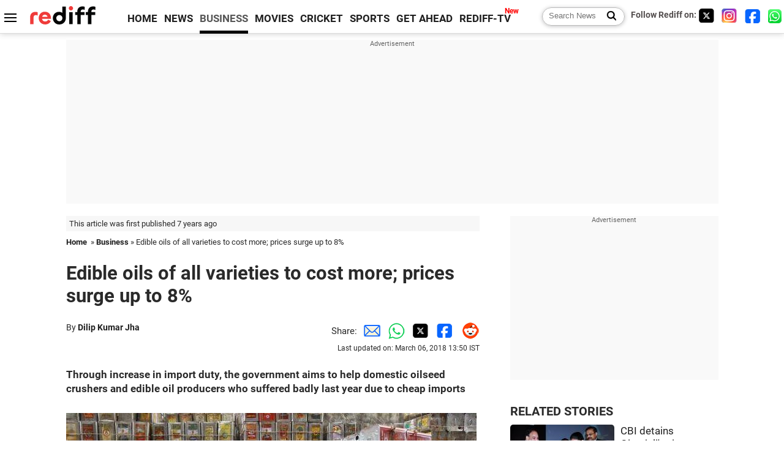

--- FILE ---
content_type: text/html
request_url: https://www.rediff.com/business/report/edible-oils-of-all-varieties-to-cost-more-prices-surge-up-to-8/20180306.htm
body_size: 12884
content:
<!doctype html>
<html lang="en">
<head>
<meta charset="UTF-8">
<meta name="viewport" content="width=device-width, initial-scale=1" />
<title>Edible oils of all varieties to cost more; prices surge up to 8% - Rediff.com Business</title>
<meta name="keywords" content="CPO,  RBD,  Ruchi Soya Industries,  Atul Chaturvedi,  Adani Wilmar,  Ruchi Gold,  Rupak De,  Sunrich,  Kandla,  Reuters,  Mahakosh,  India" />
<link rel="alternate" href="https://www.rediff.com/rss/money.xml" type="application/rss+xml"  title="Rediff.com - Business news" />
<link rel="author" type="text/html" href="https://www.rediff.com/author/Dilip%20Kumar%20Jha" />
<meta name="author" content="Dilip Kumar Jha" />
<meta name="robots" content="max-image-preview:large, index, follow">
<link rel="dns-prefetch" href="//track.rediff.com/" >
<link rel="dns-prefetch" href="//bizmail.rediff.com/" >
<link rel="dns-prefetch" href="//businessemail.rediff.com/" >
<link rel="dns-prefetch" href="//workmail.rediff.com/" >
<link rel="preload" href="//imworld.rediff.com/worldrediff/style_3_16/new_arti_us_4.css" as="style">
<link rel="amphtml" href="https://m.rediff.com/amp/business/report/edible-oils-of-all-varieties-to-cost-more-prices-surge-up-to-8/20180306.htm" />
<link rel="alternate" media="only screen and (max-width: 640px)" href="https://m.rediff.com/business/report/edible-oils-of-all-varieties-to-cost-more-prices-surge-up-to-8/20180306.htm" />
<meta http-equiv="X-UA-Compatible" content="IE=Edge" />
<meta name="description" content="Through increase in import duty, the government aims to help domestic oilseed crushers and edible oil producers who suffered badly last year due to cheap imports"  />
<meta name="news_keywords" content="CPO,  RBD,  Ruchi Soya Industries,  Atul Chaturvedi,  Adani Wilmar,  Ruchi Gold,  Rupak De,  Sunrich,  Kandla,  Reuters" /><meta name="twitter:card" content="summary_large_image" />
<meta property="og:title" content="Edible oils of all varieties to cost more; prices surge up to 8%" />
<meta property="og:type" content="article" />
<meta property="og:url" content="https://www.rediff.com/business/report/edible-oils-of-all-varieties-to-cost-more-prices-surge-up-to-8/20180306.htm" />
<meta property="og:site_name" content="Rediff" />
<meta property="og:description" content="Through increase in import duty, the government aims to help domestic oilseed crushers and edible oil producers who suffered badly last year due to cheap imports" />
<meta itemprop="name" content="Edible oils of all varieties to cost more; prices surge up to 8%" />
<meta itemprop="description" content="Through increase in import duty, the government aims to help domestic oilseed crushers and edible oil producers who suffered badly last year due to cheap imports" />
<meta itemprop="publisher" content="Rediff.com" />
<meta itemprop="url" content="https://www.rediff.com/business/report/edible-oils-of-all-varieties-to-cost-more-prices-surge-up-to-8/20180306.htm" />
<meta itemprop="headline" content="Edible oils of all varieties to cost more; prices surge up to 8%" />
<meta itemprop="inLanguage" content="en-US" />
<meta itemprop="keywords" content="CPO,  RBD,  Ruchi Soya Industries,  Atul Chaturvedi,  Adani Wilmar,  Ruchi Gold,  Rupak De,  Sunrich,  Kandla,  Reuters,  Mahakosh,  India" />
<meta itemprop="image" content="https://im.rediff.com/1200-630/money/2018/mar/06oil.jpg">
<meta itemprop="datePublished" content="2018-03-06T13:30:19+05:30" />
<meta itemprop="dateModified" content="2018-03-06T13:50:09+05:30" />
<meta itemprop="alternativeHeadline" content="Edible oils of all varieties to cost more; prices surge up to 8%" />
<link rel="preload" href="https://im.rediff.com/money/2018/mar/06oil.jpg?w=670&h=900" as="image" /><link rel="icon" type="image/x-icon" href="https://im.rediff.com/favicon2.ico" />
<link rel="canonical" href="https://www.rediff.com/business/report/edible-oils-of-all-varieties-to-cost-more-prices-surge-up-to-8/20180306.htm" />
<meta itemprop="dateline" content="Mumbai" /><link rel="preconnect" href="//imworld.rediff.com" >
<meta property="og:image" content="https://im.rediff.com/1200-630/money/2018/mar/06oil.jpg" />
<link rel="image_src" href="https://im.rediff.com/1200-630/money/2018/mar/06oil.jpg" />

<script type="application/ld+json">
{
	"@context":"https://schema.org",
	"@type":"NewsArticle",
	"mainEntityOfPage":{
		"@type":"WebPage",
		"@id":"https://www.rediff.com/business/report/edible-oils-of-all-varieties-to-cost-more-prices-surge-up-to-8/20180306.htm",
		"url":"https://www.rediff.com/business/report/edible-oils-of-all-varieties-to-cost-more-prices-surge-up-to-8/20180306.htm"
	},
	"inLanguage":"en",
	"headline":"Edible oils of all varieties to cost more; prices surge up to 8%",
	"description":"Through increase in import duty, the government aims to help domestic oilseed crushers and edible oil producers who suffered badly last year due to cheap imports",
	"keywords":"CPO,  RBD,  Ruchi Soya Industries,  Atul Chaturvedi,  Adani Wilmar,  Ruchi Gold,  Rupak De,  Sunrich,  Kandla,  Reuters,  Mahakosh,  India",
	"articleSection":"Business",
	"url":"https://www.rediff.com/business/report/edible-oils-of-all-varieties-to-cost-more-prices-surge-up-to-8/20180306.htm",
	"image":
	{
		"@type":"ImageObject",
		"url":"https://im.rediff.com/1600-900/money/2018/mar/06oil.jpg",
		"width":"1600",
		"height":"900"
	},
	"datePublished":"2018-03-06T13:30:19+05:30",
	"dateModified":"2018-03-06T13:50:09+05:30",
	"articleBody":"Through increase in import duty, the government aims to help domestic oilseed crushers and edible oil producers who suffered badly last year due to cheap importsPrices of edible oils and oilseeds have jumped by up to 8 per cent across all varieties following the government&rsquo;s decision to increase import duty on crude palm oil and refined edible oil to reduce the country&rsquo;s dependence on imported oil.&nbsp;Crude palm oil (CPO) for spot delivery at Kandla was quoted at RS 638 per 10 kg on Monday, as against Rs 592 per 10 kg before the duty hike.Similarly, refined, bleached and deodorised (RBD) palmolein was sold at Rs 700 per 10 kg at the Kandla port, compared with Rs 654 earlier.The government on Friday raised the import duty on CPO and RBD palmolein to 44 per cent and 54 per cent, respectively, from 30 per cent and 40 per cent earlier.Before the first such increase in August 2017, the basic import duty on CPO and RBD palmolein stood at 7.5 per cent and 15 per cent, respectively. In addition, a 10 per cent social welfare cess is levied on the basic duty.The effective import duty on edible oil, however, is still much lower than the one demanded by the industry - 55 per cent on CPO and 70 per cent on RBD palmolein, with 15 per cent differential duty.&ldquo;While palm derivatives have seen an increase in their prices, other variants, including soft oil prices, have also started moving up.The quantum of increase, however, cannot be immediately ascertained,&rdquo; said Atul Chaturvedi, chief executive officer, Adani Wilmar, producer of the Fortune brand of edible oils.Branded edible oil players have already raised their product prices by up to 10 per cent.With this, edible oil packs with revised prices are set to hit kirana shops or hypermarkets in a couple of days.&ldquo;The duty increase will force importers and refiners who had refrained from increasing the consumer price of this sensitive commodity to pass on the increased cost of import and revise retail prices upwards by around 10 per cent,&rdquo; said a spokesperson for Ruchi Soya Industries, the producer of edible oil brands such as Mahakosh, Ruchi Gold, Sunrich.Through the increase in import duty, the government aims to help domestic oilseed crushers and edible oil producers who suffered badly last year due to cheap imports.Oilseed farmers and stockists held large quantities of soybean uncrushed due to low viability.The soybean farmers&rsquo; realisations, therefore, remained lower in the kharif harvesting season 2016, which reflected in its sowing in 2017.Soybean output declined by nearly 25 per cent last year to 8 million tonnes from 10 million tonnes in the previous year.At the same time, India&rsquo;s dependence on imported edible oil had increased to an alarming level of 70 per cent towards the end of 2017.Photograph: Rupak De Chowdhuri/Reuters",
	"author":{
		"@type":"Person",
		"name":"Dilip Kumar Jha",
		"url":"https://www.rediff.com/author/Dilip%20Kumar%20Jha"
	},
	"publisher":{   
		"@type":"NewsMediaOrganization",
		"name":"Rediff.com",
		"logo":{
			"@type":"ImageObject","url":"https://im.rediff.com/worldrediff/pix/rediff_newlogo.svg","width":400,"height":100   
		}        
	},
	"associatedMedia":{
		"@type":"ImageObject",
		"url":"https://im.rediff.com/money/2018/mar/06oil.jpg",
		"caption":"Edible oils of all varieties to cost more; prices surge up to 8%",
		"description":"Edible oils of all varieties to cost more; prices surge up to 8%",
		"height":"900",
		"width":"1200"
	}		
}
</script>
<script type="application/ld+json">
{
	"@context":"https://schema.org",
	"@type":"BreadcrumbList",
	"name":"Breadcrumb",
	"itemListElement":[
		{
		"@type":"ListItem",
		"position":1,
		"item":{
			"@id":"https://www.rediff.com",
			"name":"Home"
		}
		},
		{
		"@type":"ListItem",
		"position":2,
		"item":{
		"@id":"https://www.rediff.com/business",
		"name":"Business"
		}
		},
		{
		"@type":"ListItem",
		"position":3,
		"item":{
		"name":"Edible oils of all varieties to cost more; prices surge up to 8%"
		}
		}
	]
}
</script>
<script type="application/ld+json">
{
	"@context":"https://schema.org",
	"@type":"WebPage",
	"name":"Edible oils of all varieties to cost more; prices surge up to 8% - Rediff.com India News",
	"description":"Through increase in import duty, the government aims to help domestic oilseed crushers and edible oil producers who suffered badly last year due to cheap imports",
	"keywords":"CPO,  RBD,  Ruchi Soya Industries,  Atul Chaturvedi,  Adani Wilmar,  Ruchi Gold,  Rupak De,  Sunrich,  Kandla,  Reuters,  Mahakosh,  India",
	"speakable":{
		"@type":"SpeakableSpecification",
		"cssSelector":["h1","h2"]
		},
	"url":"https://www.rediff.com/business/report/edible-oils-of-all-varieties-to-cost-more-prices-surge-up-to-8/20180306.htm"
}
</script>


<script type="application/ld+json">
{
	"@context":"https://schema.org","@type":"NewsMediaOrganization","name":"Rediff.com","url":"https://www.rediff.com","logo":{
		"@type":"ImageObject","url":"https://im.rediff.com/worldrediff/pix/rediff_newlogo.svg","width":400,"height":100
	},
	"address":{
		"@type":"PostalAddress","streetAddress":" Level 9 and 10, Seasons Riddhi Siddhi, Jn of Tilak Road and 1st Gaothan Lane, Santacruz (West)","addressLocality":"Mumbai","addressRegion":"India","addressCountry":"IN","postalCode":"400054"
	},
	"contactPoint":{
		"@type":"ContactPoint","telephone":"+91 - 022 - 61820000","contactType":"Customer Service","areaServed":"IN","availableLanguage":"English","hoursAvailable":{"opens":"09:00","closes":"18:00"}
	},
	"sameAs":[
		"https://x.com/RediffNews",
		"https://www.instagram.com/rediffnews/",
		"https://www.facebook.com/people/Rediff-News/61566156876578/",
		"https://www.youtube.com/@RediffOriginals"
	]
}
</script>
<script type="application/ld+json">
{
	"@context":"https://schema.org",
	"@type":"SiteNavigationElement",
	"name":["rediffmail","Rediff Money","Enterprise Email","Business Email","rediffGURUS","News","Business","Movies","Sports","Cricket","Get Ahead"],
	"url":["https://mail.rediff.com/cgi-bin/login.cgi","https://money.rediff.com","https://workmail.rediff.com","https://businessemail.rediff.com","https://gurus.rediff.com","https://www.rediff.com/news","https://www.rediff.com/business","https://www.rediff.com/movies","https://www.rediff.com/sports","https://www.rediff.com/cricket","https://www.rediff.com/getahead"]
}
</script>
<script>
var cdn_domain = "https://www.rediff.com";
var section = "money";
var article_url = "https://www.rediff.com/business/report/edible-oils-of-all-varieties-to-cost-more-prices-surge-up-to-8/20180306.htm";
var template = "money-business-standard.xsl";
var page_type = "article";
var endyear 	= "2026";
var org_domain = "https://mypage.rediff.com";
var imgpath	= "//imworld.rediff.com/worldrediff/pix";
var ishare_domain	= "https://ishare.rediff.com";
var shopping_domain	= "https://shopping.rediff.com";
var books_domain	= "https://books.rediff.com";
var track_domain	= "https://track.rediff.com";
var money_domain	= "https://money.rediff.com";
var realtime_domain	= "https://realtime.rediff.com";
var share_domain	= "https://share.rediff.com";
var timetoread = "";

function enc(a,url){a.href	=	url;return true;}
function getCookie(name){var dc=document.cookie;var prefix=name+"=";var begin=dc.indexOf("; "+prefix);if(begin==-1){begin=dc.indexOf(prefix);if(begin!=0)return null}else begin+=2;var end=document.cookie.indexOf(";",begin);if(end==-1)end=dc.length;return unescape(dc.substring(begin+prefix.length,end))}
function sharePopup(ob){var left = (screen.width - 800) / 2;var shareurl = ob.href;window.open(shareurl,'sharewindow','toolbar=no,location=0,status=no,menubar=no,scrollbars=yes,resizable=yes,width=800,height=550,top=80,left='+left);}
function trackURL(url){if(navigator.userAgent.toLowerCase().indexOf('msie') != -1){var referLink = document.createElement('a');referLink.href = url;document.body.appendChild(referLink);referLink.click();}else{document.location.href = url;}}

</script>
	
	<script>
	(adsbygoogle = window.adsbygoogle || []).push({
		google_ad_client: "ca-pub-2932970604686705",
		enable_page_level_ads: true
	});
	</script>
	
<link rel="stylesheet" href="//imworld.rediff.com/worldrediff/style_3_16/new_arti_us_4.css" />
<style>.imgcaption{clear:both}.bigtable{margin:10px 0}.logo{width:160px}.toplinks .active{margin-right:0;margin-left:0}.watchasvd{font-size:0.8rem;margin-right:20px;display:inline-block;vertical-align:middle;color:#ef3b3a;font-weight:bold;}.watchasvd::before{content:'';display:inline-block;width:28px;height:17px;background:url('https://im.rediff.com/worldrediff/pix/watchvdicon.jpg') 0 0 no-repeat;vertical-align:middle;}.newtv::after{content:'New';font-weight:bold;color:#ff0000;font-size:0.8rem;position:absolute;top:-10px;right:-13px}.mfrom_flex{display:flex;justify-content:space-between;border-bottom:solid 1px #e2e2e2;padding-bottom:20px}.mfrom_box{max-width:200px;overflow:hidden}.mfrom_copy{font-size:1.1rem;margin-top:5px}.div_subscibe_top{margin-top:30px}.subscribe_btn_in{background:#000;border-radius:50%;width:30px;height:30px;line-height:30px;font-size:1.2rem;color:#fff;border:none;text-align:center}.lbl_sub_email{display:block;font-weight:bold;font-size:0.8rem;margin-bottom:1px}.div_subscibe_top_container{width:calc(100% - 330px);border-right:dotted 1px #ababab;border-left:dotted 1px #ababab;}.div_subscibe_top{width:250px;background:none;margin:0 auto;border:none;border-radius:5px;padding:5px 0 8px 12px;box-shadow:0 0 7px rgba(0, 0, 0, 0.3)}.vcenter{align-items:center}.sub_email_in{padding:5px;text-align:left;height:30px;width:190px;margin-right:5px;border:solid 1px #b2aeae;border-radius:5px;font-size:0.85rem}.sub_email_in::placeholder{font-size:1rem}.subwait{position:absolute;right:50px}.subscrip_message{font-size:0.75rem;font-weight:bold;margin:5px 0}.artihd{font-size:2.07rem}.arti_contentbig h2{font-size:1.6rem;margin-bottom:5px;font-weight:bold}.arti_contentbig h3{font-size:1.4rem;margin-bottom:5px;font-weight:bold}.arti_contentbig h4{font-size:1.2rem;margin-bottom:5px;font-weight:bold}.keypoints{border:solid 1px #202020;padding:10px 20px;border-radius:20px;margin:15px 0}.keypoints ul{padding:0 0 0 20px;margin:15px 0 0 0;line-height:1.4em}.keypoints h3{background:#f7f7f7;padding:10px;border-bottom:solid 1px #cdcdcd}</style>

<script>
window.googletag = window.googletag || {cmd: []};
googletag.cmd.push(function() {
	var sectionarr = window.parent.location.href.split("/");
	var authorname = "";
	if(document.getElementById('OAS_author')){authorname = document.getElementById('OAS_author').value;}
	var adv_subsection = "";
	if(document.getElementById('OAS_subsection')){adv_subsection = document.getElementById('OAS_subsection').value;}
	googletag.defineSlot('/21677187305/Rediff_ROS_728x90_ATF_INTL', [[750, 100], [970, 90], [970, 250], [980, 90], [930, 180], [950, 90], [960, 90], [970, 66], [750, 200], [728, 90], [980, 120]], 'div-gpt-ad-1739426843638-0').setTargeting('author', authorname.toLowerCase()).setTargeting('url',sectionarr[3]).setTargeting('subsection',adv_subsection).addService(googletag.pubads());
	googletag.defineSlot('/21677187305/Rediff_ROS_300x250_ATF_INTL', [[336, 280], [300, 250]], 'div-gpt-ad-1739426924396-0').setTargeting('author', authorname.toLowerCase()).setTargeting('url',sectionarr[3]).setTargeting('subsection',adv_subsection).addService(googletag.pubads());
	googletag.defineSlot('/21677187305/Rediff_ROS_300x250_BTF_INTL', [[300, 250], [336, 280]], 'div-gpt-ad-1742278123914-0').setTargeting('author', authorname.toLowerCase()).setTargeting('url',sectionarr[3]).setTargeting('subsection',adv_subsection).addService(googletag.pubads());
	googletag.defineSlot('/21677187305/Rediff_ROS_300x250_BTF2_INTL', [[300, 250], [336, 280]], 'div-gpt-ad-1752125674124-0').setTargeting('author', authorname.toLowerCase()).setTargeting('url',sectionarr[3]).setTargeting('subsection',adv_subsection).addService(googletag.pubads());
	googletag.defineSlot('/21677187305/Rediff_ROS_300x250_BTF3_INTL', [[300, 100], [300, 250], [300, 75]], 'div-gpt-ad-1748412147256-0').setTargeting('author', authorname.toLowerCase()).setTargeting('url',sectionarr[3]).setTargeting('subsection',adv_subsection).addService(googletag.pubads());
	googletag.defineSlot('/21677187305/Rediff_ROS_728x90_BTF_INTL', [[960, 90], [970, 66], [970, 90], [728, 90], [980, 90], [950, 90]], 'div-gpt-ad-1748412234453-0').setTargeting('author', authorname.toLowerCase()).setTargeting('url',sectionarr[3]).setTargeting('subsection',adv_subsection).addService(googletag.pubads());
	if(screen.width >= 1400)
	{
	googletag.defineSlot('/21677187305/Rediff_ROS_120x600_ATF_INTL_Left_Margin', [120, 600], 'div-gpt-ad-1741063428061-0').setTargeting('author', authorname.toLowerCase()).setTargeting('url',sectionarr[3]).setTargeting('subsection',adv_subsection).addService(googletag.pubads());
	googletag.defineSlot('/21677187305/Rediff_ROS_120x600_ATF_INTL_Right_Margin', [120, 600], 'div-gpt-ad-1741063514341-0').setTargeting('author', authorname.toLowerCase()).setTargeting('url',sectionarr[3]).setTargeting('subsection',adv_subsection).addService(googletag.pubads());
	}
	googletag.pubads().enableSingleRequest();
	googletag.enableServices();
});
</script>

<style>.arti_contentbig p.imgcaptionsmall,.imgcaptionsmall{width:50%;color:#515151;font-size:0.9rem;float:left;margin:0 8px 8px 0;line-height:1.4em;}</style>
</head>
<body>
<!-- Begin comScore Tag -->

<script>
var _comscore = _comscore || [];
_comscore.push({ c1: "2", c2: "6035613" });
(function() {
var s = document.createElement("script"), el = document.getElementsByTagName("script")[0]; 
s.async = true;
s.src = "https://sb.scorecardresearch.com/cs/6035613/beacon.js";
el.parentNode.insertBefore(s, el);
})();
</script>
<noscript><img src="https://sb.scorecardresearch.com/p?c1=2&amp;c2=6035613&amp;cv=3.6.0&amp;cj=1" alt="comscore" ></noscript>

<!-- End comScore Tag --><script>
if(!OAS_sitepage)var OAS_sitepage = "";
if(!OAS_listpos)var OAS_listpos = "";

	var ck=document.cookie;
	function getcookie(n)
	{
		var ar=n+"=";var al=ar.length;var cl=ck.length;var i=0;while(i<cl)
		{j=i+al;if(ck.substring(i,j)==ar)
		{e=ck.indexOf(";",j);if(e==-1)
		e=ck.length;return unescape(ck.substring(j,e));}
		i=ck.indexOf(" ",i)+1;if(i==0)
		break;}
		return "";
	}
	var querystring	= "";
	var path	= "";
	var domain	= "";
	var Rkey_data	= "";
	var Rkey	= Math.floor(Math.random() * 1000000);
	querystring	= window.location.search;
	path		= window.location.pathname;
	domain		= window.location.host;
	var tmp_ref = encodeURIComponent(document.referrer);
	if((tmp_ref == null) || (tmp_ref.length == 0)){tmp_ref = "";}
	if (querystring == "")
	{
		Rkey_data = "?rkey="+Rkey;
	}
	else
	{
		Rkey_data = "&rkey="+Rkey;
	}
	if(tmp_ref != "")
	{
		Rkey_data += "&ref="+tmp_ref;
	}
	var metricImgNew = new Image();
	metricImgNew.src = '//usmetric.rediff.com/'+domain+path+querystring+Rkey_data+'&device=pc';
	var Rlo="";
	var Rl = "";
	Rlo	= getcookie("Rlo");
	Rlo = unescape(Rlo).replace(/\+/g," ");
	Rlo = Rlo.replace("@rediffmail.com","");
	Rlo = Rlo.replace(/[^\w\d\s\-\_]/ig,'');
	Rl = getcookie("Rl");
	Rl = Rl.replace(/[^\w\d\s\-\_@\.]/ig,'');
	var tmp_rsc1 = "";
	tmp_rsc1 = getcookie("Rsc");

</script>
<style>.fnt0{font-size:0;}</style>
<div class="fnt0"><ins data-revive-zoneid="333" data-revive-source="_blank" data-revive-target="_blank" data-revive-id="4b71f4079fb345c8ac958d0e9f0b56dd" data-zonename="Rediff_ROS_OutstreamVideo_INTL"></ins></div><input type="hidden" id="OAS_topic"  name="OAS_topic" value="economicTrends" />
<input type="hidden" id="OAS_author"  name="OAS_author" value="Dilip Kumar Jha" />
<input type="hidden" id="ads_moviename"  name="ads_moviename" value="null" />
<div id="tower_conatainer" class='tower_conatainer'><div id="div_left_tower" class="left_tower"></div><div id="div_right_tower" class="right_tower"></div></div><input type="hidden" id="OAS_subsection"  name="OAS_subsection" value="business-report-edible" /><div class="topfixedrow">
	<div class="logobar flex maxwrap">
		<div id="menuicon" class="homesprite menuicon"></div>
		<div class="logo"><a href="https://www.rediff.com"><img src="//imworld.rediff.com/worldrediff/pix/rediff_newlogo.svg" width="120" height="30" alt="rediff logo" /></a></div>
		<div class="toplinks">
			<a href="https://www.rediff.com" class="linkcolor bold" data-secid="nav_article_home" data-pos="1">HOME</a>
			<a href="https://www.rediff.com/news" class="linkcolor bold " data-secid="nav_article_news" data-pos="1">NEWS</a> 
			<a href="https://www.rediff.com/business" class="linkcolor bold active" data-secid="nav_article_business" data-pos="1">BUSINESS</a> 
			<a href="https://www.rediff.com/movies" class="linkcolor bold " data-secid="nav_article_movies" data-pos="1">MOVIES</a> 
			<a href="https://www.rediff.com/cricket" class="linkcolor bold " data-secid="nav_article_cricket" data-pos="1">CRICKET</a> 
			<a href="https://www.rediff.com/sports" class="linkcolor bold " data-secid="nav_article_sports" data-pos="1">SPORTS</a> 
			<a href="https://www.rediff.com/getahead" class="linkcolor bold " data-secid="nav_article_getahead" data-pos="1">GET AHEAD</a>
			<a href="https://tv.rediff.com" class="linkcolor bold relative newtv" data-secid="nav_article_redifftv" data-pos="1">REDIFF-TV</a>
		</div>
		<div class="toprightlinks flex">
			<div class="arti_srch_container"><form name="mainnewsrchform" onsubmit="return submitSearch()" action="https://www.rediff.com/search" method="POST"><input type="text" id="main_srchquery_tbox" name="main_srchquery_tbox" placeholder="Search News" value="" class="txt_srchquery" autocomplete="off"><input type="submit" value="" class="newsrchbtn" aria-label="Search News"></form></div>
			<div class="navbarsocial"><span class="followon">Follow Rediff on: </span><a href="https://x.com/rediffbusiness" target="_blank" aria-label="Twitter"><span class="homesprite socialicons twitter"></span></a> &nbsp; <a href="https://www.instagram.com/rediffbusiness/" target="_blank" aria-label="Instagram"><span class="homesprite socialicons insta"></span></a> &nbsp; <a href="https://www.facebook.com/people/Rediff-News/61566156876578/" target="_blank" aria-label="Facebook"><span class="homesprite socialicons fb"></span></a> &nbsp; <a href="https://whatsapp.com/channel/0029Va5OV1pLtOjB8oWyne1F" target="_blank" aria-label="whatsup"><span class="homesprite socialicons whup"></span></a></div>
		</div>
	</div>
</div>
<div class="advtcontainer lb wrapper">
	<div class="advttext"></div>
	<div id="world_top" class="div_ad_lb01"><div id='div-gpt-ad-1739426843638-0' style='min-width:728px;min-height:66px;'><script>googletag.cmd.push(function(){googletag.display('div-gpt-ad-1739426843638-0');});</script></div></div>
</div>
<div class="wrapper clearfix">
	<!-- leftcontainer starts -->
	<div id="leftcontainer" class="red_leftcontainer">
		<div class="yearsago">This article was first published 7 years ago</div>		<div class="breadcrumb"><a href="https://www.rediff.com" class="bold">Home</a>&nbsp; &raquo;&nbsp;<a href="https://www.rediff.com/business" class="bold">Business</a> &raquo;&nbsp;Edible oils of all varieties to cost more; prices surge up to 8%</div>
		<h1 class="artihd">Edible oils of all varieties to cost more; prices surge up to 8%</h1>
		<div class="clearfix">
			<div class="floatL">
				<div class="bylinetop">	By <a href="https://www.rediff.com/author/Dilip%20Kumar%20Jha" class="bold">Dilip Kumar Jha</a>		</div>
				<div> </div>
			</div>
			<div class="floatR">Share:<a href="mailto:?subject=Edible%20oils%20of%20all%20varieties%20to%20cost%20more%3B%20prices%20surge%20up%20to%208%25&body=Read this article https://www.rediff.com/business/report/edible-oils-of-all-varieties-to-cost-more-prices-surge-up-to-8/20180306.htm" title="Share by Email" aria-label="Email Share"><i class="shareic_sprite email"></i></a><a target="_blank" OnClick="sharePopup(this);return false;" href="https://api.whatsapp.com/send?text=https://www.rediff.com/business/report/edible-oils-of-all-varieties-to-cost-more-prices-surge-up-to-8/20180306.htm" title="Share on Whatsapp"  aria-label="Whatsapp Share"><i class="shareic_sprite waup"></i></a><a target="_blank" OnClick="sharePopup(this);return false;" href="https://twitter.com/intent/tweet?url=https://www.rediff.com/business/report/edible-oils-of-all-varieties-to-cost-more-prices-surge-up-to-8/20180306.htm&text=Edible%20oils%20of%20all%20varieties%20to%20cost%20more%3B%20prices%20surge%20up%20to%208%25"  title="Share on Twitter"  aria-label="Twitter Share"><i class="shareic_sprite twit"></i></a><a target="_blank" OnClick="sharePopup(this);return false;" href="https://www.facebook.com/sharer/sharer.php?u=https://www.rediff.com/business/report/edible-oils-of-all-varieties-to-cost-more-prices-surge-up-to-8/20180306.htm&picture=&title=Edible%20oils%20of%20all%20varieties%20to%20cost%20more%3B%20prices%20surge%20up%20to%208%25&description=" title="Share on Facebook"  aria-label="Facebook Share"><i class="shareic_sprite fb"></i></a><a target="_blank" OnClick="sharePopup(this);return false;" href="https://www.reddit.com/submit?url=https://www.rediff.com/business/report/edible-oils-of-all-varieties-to-cost-more-prices-surge-up-to-8/20180306.htm&title=Edible%20oils%20of%20all%20varieties%20to%20cost%20more%3B%20prices%20surge%20up%20to%208%25" title="Share on Reddit"  aria-label="Reddit Share"><i class="shareic_sprite reddit"></i></a>
			<p class="updatedon">Last updated on: March 06, 2018&nbsp;13:50 IST</p>
			</div>
		</div>
				<div id="arti_content_n" class="arti_contentbig clearfix" itemprop="articleBody">
			<p><strong>Through increase in import duty, the government aims to help domestic oilseed crushers and edible oil producers who suffered badly last year due to cheap imports</strong></p>
<p><strong><img class=imgwidth src="//im.rediff.com/money/2018/mar/06oil.jpg?w=670&h=900" alt="" style="max-width:100%;"    /></strong></p>
<p class="rbig">Prices of edible oils and oilseeds have jumped by up to 8 per cent across all varieties following the government&rsquo;s decision to increase import duty on crude palm oil and refined edible oil to reduce the country&rsquo;s dependence on imported oil.</p>
<div id="div_morelike_topic_container">&nbsp;</div>
<p>Crude palm oil (CPO) for spot delivery at Kandla was quoted at RS 638 per 10 kg on Monday, as against Rs 592 per 10 kg before the duty hike.</p>
<p>Similarly, refined, bleached and deodorised (RBD) palmolein was sold at Rs 700 per 10 kg at the Kandla port, compared with Rs 654 earlier.</p><div id="shop_advertise_div_1"></div><div class="clear"><div class="inline-block" id="div_arti_inline_advt"></div><div class="inline-block" id="div_arti_inline_advt2"></div></div>
<p>The government on Friday raised the import duty on CPO and RBD palmolein to 44 per cent and 54 per cent, respectively, from 30 per cent and 40 per cent earlier.</p>
<p>Before the first such increase in August 2017, the basic import duty on CPO and RBD palmolein stood at 7.5 per cent and 15 per cent, respectively. In addition, a 10 per cent social welfare cess is levied on the basic duty.</p>
<p>The effective import duty on edible oil, however, is still much lower than the one demanded by the industry - 55 per cent on CPO and 70 per cent on RBD palmolein, with 15 per cent differential duty.</p>
<p>&ldquo;While palm derivatives have seen an increase in their prices, other variants, including soft oil prices, have also started moving up.</p>
<p>"The quantum of increase, however, cannot be immediately ascertained,&rdquo; said Atul Chaturvedi, chief executive officer, Adani Wilmar, producer of the Fortune brand of edible oils.</p><div class="clear"></div><div class="advtcontainer lb"><div class="advttext"></div><div id="div_outstream_bottom"><ins data-revive-zoneid="391" data-revive-source="_blank" data-revive-target="_blank" data-revive-id="4b71f4079fb345c8ac958d0e9f0b56dd" data-zonename="Rediff_ROS_InArticleVideo_Middle_INTL"></ins></div></div><div class="clear"></div>
<p class="rbig">Branded edible oil players have already raised their product prices by up to 10 per cent.</p>
<p>With this, edible oil packs with revised prices are set to hit kirana shops or hypermarkets in a couple of days.</p>
<p>&ldquo;The duty increase will force importers and refiners who had refrained from increasing the consumer price of this sensitive commodity to pass on the increased cost of import and revise retail prices upwards by around 10 per cent,&rdquo; said a spokesperson for Ruchi Soya Industries, the producer of edible oil brands such as Mahakosh, Ruchi Gold, Sunrich.</p>
<p>Through the increase in import duty, the government aims to help domestic oilseed crushers and edible oil producers who suffered badly last year due to cheap imports.</p>
<p>Oilseed farmers and stockists held large quantities of soybean uncrushed due to low viability.</p>
<p>The soybean farmers&rsquo; realisations, therefore, remained lower in the kharif harvesting season 2016, which reflected in its sowing in 2017.</p>
<p>Soybean output declined by nearly 25 per cent last year to 8 million tonnes from 10 million tonnes in the previous year.</p>
<p>At the same time, India&rsquo;s dependence on imported edible oil had increased to an alarming level of 70 per cent towards the end of 2017.</p>
<p><strong>Photograph: Rupak De Chowdhuri/Reuters</strong></p>
		</div>
		<div class="bylinebot">
			<span><a href="https://www.rediff.com/author/Dilip%20Kumar%20Jha" class="bold">Dilip Kumar Jha</a> in Mumbai</span>																							<span class="ht5 clear"></span><div>Source: <a href="http://www.business-standard.com/" target="_blank"  class="bold"><img src="//im.rediff.com/money/pix/bs.jpg" class="vmiddle" alt="source" loading="lazy" /></a></div>
									</div>
		<i class="clear"></i>
		<div class="flex spacebetw vcenter">
			<div>Share:<a href="mailto:?subject=Edible%20oils%20of%20all%20varieties%20to%20cost%20more%3B%20prices%20surge%20up%20to%208%25&body=Read this article https://www.rediff.com/business/report/edible-oils-of-all-varieties-to-cost-more-prices-surge-up-to-8/20180306.htm"  aria-label="Email Share" title="Share by Email"><i class="shareic_sprite email"></i></a><a target="_blank" OnClick="sharePopup(this);return false;" href="https://api.whatsapp.com/send?text=https://www.rediff.com/business/report/edible-oils-of-all-varieties-to-cost-more-prices-surge-up-to-8/20180306.htm" aria-label="Whatsapp Share" title="Share on Whatsapp"><i class="shareic_sprite waup"></i></a><a target="_blank" OnClick="sharePopup(this);return false;" href="https://twitter.com/intent/tweet?url=https://www.rediff.com/business/report/edible-oils-of-all-varieties-to-cost-more-prices-surge-up-to-8/20180306.htm&text=Edible%20oils%20of%20all%20varieties%20to%20cost%20more%3B%20prices%20surge%20up%20to%208%25"  title="Share on Twitter"  aria-label="Twitter Share"><i class="shareic_sprite twit"></i></a><a target="_blank" OnClick="sharePopup(this);return false;" href="https://www.facebook.com/sharer/sharer.php?u=https://www.rediff.com/business/report/edible-oils-of-all-varieties-to-cost-more-prices-surge-up-to-8/20180306.htm&picture=&title=Edible%20oils%20of%20all%20varieties%20to%20cost%20more%3B%20prices%20surge%20up%20to%208%25&description=" title="Share on Facebook"  aria-label="Facebook Share"><i class="shareic_sprite fb"></i></a><a target="_blank" OnClick="sharePopup(this);return false;" href="https://www.reddit.com/submit?url=https://www.rediff.com/business/report/edible-oils-of-all-varieties-to-cost-more-prices-surge-up-to-8/20180306.htm&title=Edible%20oils%20of%20all%20varieties%20to%20cost%20more%3B%20prices%20surge%20up%20to%208%25" title="Share on Reddit"  aria-label="Reddit Share"><i class="shareic_sprite reddit"></i></a></div>
			<div class="div_subscibe_top_container"><div id='span_subscibe_top' class="div_subscibe_top"><div id='div_subscribe_in_top' class='flex'><form name='frm_subscription_in_top' method='POST' id='frm_subscription_in_top'><label for='sub_email_in_top' class="lbl_sub_email">Subscribe to our Newsletter!</label><input type='text' onkeypress="if(event.keyCode==13){return submitSubscribeTop('sub_email_in_top','subscribe_btn_in_top','div_subscribe_in_top','div_subscrip_message_in_top',1);}" autocomplete='off' id='sub_email_in_top' name='sub_email_in_top' value='' placeholder='&#x2709; Your Email' class='sub_email_in' /><input type='button' onclick="return submitSubscribeTop('sub_email_in_top','subscribe_btn_in_top','div_subscribe_in_top','div_subscrip_message_in_top',1);" value='&gt;' id='subscribe_btn_in_top' class='subscribe_btn_in' /><i id='subwait_top' class='subwait'></i></form></div><div id='div_subscrip_message_in_top' class='subscrip_message hide'></div></div></div>
			<div><a href="https://www.rediff.com/business/report/edible-oils-of-all-varieties-to-cost-more-prices-surge-up-to-8/20180306.htm?print=true" target="_blank" rel="noreferrer" title="Print this article"><i class="shareic_sprite printicon"></i></a></div>
		</div>
				<div id="tags_div" class="tagsdiv"><p class='bold'>More News Coverage</p></b><a href="https://www.rediff.com/tags/cpo">CPO</a><a href="https://www.rediff.com/tags/-rbd"> RBD</a><a href="https://www.rediff.com/tags/-ruchi-soya-industries"> Ruchi Soya Industries</a><a href="https://www.rediff.com/tags/-atul-chaturvedi"> Atul Chaturvedi</a><a href="https://www.rediff.com/tags/-adani-wilmar"> Adani Wilmar</a></div>
		<div><div class="advttext"></div><div id="world_bottom1"><div id="taboola-below-article-thumbnails"></div>

<script type="text/javascript">
  window._taboola = window._taboola || [];
  _taboola.push({
    mode: 'thumbnails-a',
    container: 'taboola-below-article-thumbnails',
    placement: 'Below Article Thumbnails',
    target_type: 'mix'
  });
</script>
</div></div>
		<i class="clear"></i><div id="div_ad_bottom3"><ins data-revive-zoneid="259" data-revive-source="_blank" data-revive-target="_blank" data-revive-id="4b71f4079fb345c8ac958d0e9f0b56dd" data-zonename="Rediff_ROS_Native_Widget_BTF2_INTL"></ins></div><i class="clear ht20"></i>
	</div>
	<!-- leftcontainer ends -->
	<!-- rightcontainer starts -->
	<div id="rightcontainer" class="red_rightcontainer">
		<div class="boxadvtcontainer">
			<div class="advttext"></div>
			<div class="relative"><div id="world_right1" class="world_right1"><div id='div-gpt-ad-1739426924396-0' style='min-width:300px;min-height:250px;'><script>googletag.cmd.push(function(){googletag.display('div-gpt-ad-1739426924396-0');});</script></div></div></div>
		</div>
				<div class="div_morenews">
			<h2 class="sechd">RELATED STORIES</h2>
									<div class="mnewsrow clearfix">
								<div class="mnthumb"><a href="http://www.rediff.com/business/report/pnb-cbi-detains-gitanjalis-vice-president-at-mumbai-airport/20180306.htm" onmousedown="return enc(this,'https://track.rediff.com/click?url=___http%3a%2f%2fwww.rediff.com%2fbusiness%2freport%2fpnb-cbi-detains-gitanjalis-vice-president-at-mumbai-airport%2f20180306.htm___&service=news&clientip=23.48.98.234&source=morelike&type=related');"><img src="//im.rediff.com/170-100/money/2018/feb/20mehul-choksi5.jpg" alt="CBI detains Gitanjali's vice president at Mumbai airport" class="rcorner" loading="lazy" /></a></div>
								<div class="mncopy "><a href="http://www.rediff.com/business/report/pnb-cbi-detains-gitanjalis-vice-president-at-mumbai-airport/20180306.htm"onmousedown="return enc(this,'https://track.rediff.com/click?url=___http%3a%2f%2fwww.rediff.com%2fbusiness%2freport%2fpnb-cbi-detains-gitanjalis-vice-president-at-mumbai-airport%2f20180306.htm___&service=news&clientip=23.48.98.234&source=morelike&type=related');">CBI detains Gitanjali's vice president at Mumbai airport</a></div>
			</div>
												<div class="mnewsrow clearfix">
								<div class="mnthumb"><a href="http://www.rediff.com/business/column/how-forex-specialist-shetty-retired-as-deputy-manager-at-pnb/20180306.htm" onmousedown="return enc(this,'https://track.rediff.com/click?url=___http%3a%2f%2fwww.rediff.com%2fbusiness%2fcolumn%2fhow-forex-specialist-shetty-retired-as-deputy-manager-at-pnb%2f20180306.htm___&service=news&clientip=23.48.98.234&source=morelike&type=related');"><img src="//im.rediff.com/170-100/news/2018/jan/destroy-aadhaar-o.jpg" alt="How 'forex specialist' Shetty retired as deputy manager at PNB" class="rcorner" loading="lazy" /></a></div>
								<div class="mncopy "><a href="http://www.rediff.com/business/column/how-forex-specialist-shetty-retired-as-deputy-manager-at-pnb/20180306.htm"onmousedown="return enc(this,'https://track.rediff.com/click?url=___http%3a%2f%2fwww.rediff.com%2fbusiness%2fcolumn%2fhow-forex-specialist-shetty-retired-as-deputy-manager-at-pnb%2f20180306.htm___&service=news&clientip=23.48.98.234&source=morelike&type=related');">How 'forex specialist' Shetty retired as deputy manager at PNB</a></div>
			</div>
												<div class="mnewsrow clearfix">
								<div class="mnthumb"><a href="http://www.rediff.com/business/report/borrowers-be-prepared-to-pay-for-the-nirav-modi-scam/20180306.htm" onmousedown="return enc(this,'https://track.rediff.com/click?url=___http%3a%2f%2fwww.rediff.com%2fbusiness%2freport%2fborrowers-be-prepared-to-pay-for-the-nirav-modi-scam%2f20180306.htm___&service=news&clientip=23.48.98.234&source=morelike&type=related');"><img src="//im.rediff.com/170-100/money/2017/apr/07loan.jpg" alt="Borrowers, be prepared to pay for the Nirav Modi scam!" class="rcorner" loading="lazy" /></a></div>
								<div class="mncopy "><a href="http://www.rediff.com/business/report/borrowers-be-prepared-to-pay-for-the-nirav-modi-scam/20180306.htm"onmousedown="return enc(this,'https://track.rediff.com/click?url=___http%3a%2f%2fwww.rediff.com%2fbusiness%2freport%2fborrowers-be-prepared-to-pay-for-the-nirav-modi-scam%2f20180306.htm___&service=news&clientip=23.48.98.234&source=morelike&type=related');">Borrowers, be prepared to pay for the Nirav Modi scam!</a></div>
			</div>
												<div class="mnewsrow clearfix">
								<div class="mnthumb"><a href="http://www.rediff.com/business/column/return-of-the-licence-raj/20180306.htm" onmousedown="return enc(this,'https://track.rediff.com/click?url=___http%3a%2f%2fwww.rediff.com%2fbusiness%2fcolumn%2freturn-of-the-licence-raj%2f20180306.htm___&service=news&clientip=23.48.98.234&source=morelike&type=related');"><img src="//im.rediff.com/170-100/money/2016/nov/10raid.jpg" alt="Return of the Licence Raj!" class="rcorner" loading="lazy" /></a></div>
								<div class="mncopy "><a href="http://www.rediff.com/business/column/return-of-the-licence-raj/20180306.htm"onmousedown="return enc(this,'https://track.rediff.com/click?url=___http%3a%2f%2fwww.rediff.com%2fbusiness%2fcolumn%2freturn-of-the-licence-raj%2f20180306.htm___&service=news&clientip=23.48.98.234&source=morelike&type=related');">Return of the Licence Raj!</a></div>
			</div>
												<div class="mnewsrow clearfix">
								<div class="mnthumb"><a href="http://www.rediff.com/business/column/did-india-actually-create-7-million-jobs-in-2017-18/20180305.htm" onmousedown="return enc(this,'https://track.rediff.com/click?url=___http%3a%2f%2fwww.rediff.com%2fbusiness%2fcolumn%2fdid-india-actually-create-7-million-jobs-in-2017-18%2f20180305.htm___&service=news&clientip=23.48.98.234&source=morelike&type=related');"><img src="//im.rediff.com/170-100/news/2017/aug/16jobs-in-india.gif" alt="Did India actually create 7 million jobs in 2017-18?" class="rcorner" loading="lazy" /></a></div>
								<div class="mncopy "><a href="http://www.rediff.com/business/column/did-india-actually-create-7-million-jobs-in-2017-18/20180305.htm"onmousedown="return enc(this,'https://track.rediff.com/click?url=___http%3a%2f%2fwww.rediff.com%2fbusiness%2fcolumn%2fdid-india-actually-create-7-million-jobs-in-2017-18%2f20180305.htm___&service=news&clientip=23.48.98.234&source=morelike&type=related');">Did India actually create 7 million jobs in 2017-18?</a></div>
			</div>
								</div>
				<div id="div_mostpop" class="div_mostpop"></div>
		<div id="div_foryou" class="div_foryou clearfix"></div>
				<div class="boxadvtcontainer">
			<div class="advttext"></div>
			<div id="world_right2"><div id='div-gpt-ad-1742278123914-0' style='min-width:300px;min-height:250px;'><script>googletag.cmd.push(function(){googletag.display('div-gpt-ad-1742278123914-0');});</script></div></div>
		</div>
				<div class="div_webstory">
			<h2 class="sechd"><a href="https://www.rediff.com/getahead/web-stories">WEB STORIES</a></h2>
			<div class="webstory"><div><a href="https://www.rediff.com/getahead/slide-show/slide-show-1-vaala-che-birdhe-30-min-recipe/20260120.htm"><img src="//im.rediff.com/105-150/getahead/2026/jan/20ga6.jpg" alt="webstory image 1" class="rcorner" loading="lazy" width="105" height="150" /><p>Vaala Che Birdhe: 30-Min Recipe</p></a></div><div><a href="https://www.rediff.com/getahead/slide-show/slide-show-1-7-of-the-most-expensive-perfumes-in-the-world/20250514.htm"><img src="//im.rediff.com/105-150/getahead/2025/apr/15-perfume-1.png" alt="webstory image 2" class="rcorner" loading="lazy" width="105" height="150" /><p>7 Of The Most Expensive Perfumes In The World</p></a></div><div><a href="https://www.rediff.com/getahead/slide-show/slide-show-1-food-and-recipes-walnut-key-lime-pie-smoothie/20260119.htm"><img src="//im.rediff.com/105-150/getahead/2025/nov/6-lime-pie-smoothie-1.jpg" alt="webstory image 3" class="rcorner" loading="lazy" width="105" height="150" /><p>Recipe: Walnut Key Lime Pie Smoothie</p></a></div></div>
		</div>
				<div class="boxadvtcontainer">
			<div class="advttext"></div>
			<div id="div_AD_box10" class="div_ad_box10"><!-- Rediff_ROS_300x250_BTF2_INTL -->
<div id='div-gpt-ad-1752125674124-0' style='min-width:300px;min-height:250px;'><script>googletag.cmd.push(function(){googletag.display('div-gpt-ad-1752125674124-0');});</script></div></div>
		</div>
				<div class="div_video">
			<h2 class="sechd"><a href="https://ishare.rediff.com">VIDEOS</a></h2>
						<div class="vdrow">
				<div class="vdimgbox"><a href="https://ishare.rediff.com/video/others/shanaya-kapoor-stuns-in-green-at-elle-list-2026/11372720" class="relative vdicon"><img src="https://datastore.rediff.com/h180-w300/thumb/53615D675B5B615F706460626D72/h4ng2w5d0rx5quvi.D.27000.Shanaya-Kapoor-makes-a-stunning-entry-in-chic-green-dress-at-Elle-List-2026.mp4-0012.png" width="300" height="180" alt="Shanaya Kapoor Stuns in Green at Elle List 2026" class="rcorner" loading="lazy"><span class="duration">0:27</span></a></div>
				<h3 class="vdtitle"><a href="https://ishare.rediff.com/video/others/shanaya-kapoor-stuns-in-green-at-elle-list-2026/11372720">Shanaya Kapoor Stuns in Green at Elle List 2026</a></h3>
			</div>
						<div class="vdrow">
				<div class="vdimgbox"><a href="https://ishare.rediff.com/video/others/kareena-kapoor-mobbed-by-fans-at-gateway-jetty/11372663" class="relative vdicon"><img src="https://datastore.rediff.com/h180-w300/thumb/53615D675B5B615F706460626D72/upxc8sb4wizitvfj.D.43000.Kareena-Kapoor-was-surrounded-by-fans-at-Gateway-Jetty..mp4-0002.png" width="300" height="180" alt="Kareena Kapoor Mobbed by Fans at Gateway Jetty" class="rcorner" loading="lazy"><span class="duration">0:43</span></a></div>
				<h3 class="vdtitle"><a href="https://ishare.rediff.com/video/others/kareena-kapoor-mobbed-by-fans-at-gateway-jetty/11372663">Kareena Kapoor Mobbed by Fans at Gateway Jetty</a></h3>
			</div>
						<div class="vdrow">
				<div class="vdimgbox"><a href="https://ishare.rediff.com/video/others/-air-power-did-the-trick-iaf-chief-on-attacking-multiple-bases-in-pakistan/11372701" class="relative vdicon"><img src="https://datastore.rediff.com/h180-w300/thumb/53615D675B5B615F706460626D72/ebib631ot3o73jjk.D.240000.Air-Chief-Marshal-AP-Singh-says-air-power-enabled-swift-strikes-on-Pakistan-to-send-strong-signals.mp4-0002.png" width="300" height="180" alt="'Air power did the trick', IAF chief on attacking multiple bases in Pakistan" class="rcorner" loading="lazy"><span class="duration">4:00</span></a></div>
				<h3 class="vdtitle"><a href="https://ishare.rediff.com/video/others/-air-power-did-the-trick-iaf-chief-on-attacking-multiple-bases-in-pakistan/11372701">'Air power did the trick', IAF chief on attacking...</a></h3>
			</div>
					</div>
				<div class="boxadvtcontainer">
			<div class="advttext"></div>
			<div id="div_AD_box09" class="div_ad_box09"><div id='div-gpt-ad-1748412147256-0' style='min-width:300px;min-height:75px;'><script>googletag.cmd.push(function(){googletag.display('div-gpt-ad-1748412147256-0');});</script></div></div>
		</div>
						<div class="div_coverage">
			<h2 class="sechd">Moneywiz Live!</h2>
			<div><IFRAME id=frame_mny_mkt_indx1 src="//money.rediff.com/widget/markets8" frameBorder=0 width=300 scrolling=no height=160></IFRAME></div>
		</div>
				<div class="boxadvtcontainer">
			<div class="advttext"></div>
			<div class="div_ad_box"><div id="taboola-right-article-thumbnails"></div>

<script type="text/javascript">
  window._taboola = window._taboola || [];
  _taboola.push({
    mode: 'thumbnails-right-5x1',
    container: 'taboola-right-article-thumbnails',
    placement: 'Right Article Thumbnails',
    target_type: 'mix'
  });
</script>
</div>
		</div>
	</div>
	<!-- rightcontainer ends -->
</div>
<div class="advtcontainer lb wrapper"><div class="advttext"></div><div id="div_ad_position2" class="div_ad_position2"><div id='div-gpt-ad-1748412234453-0' style='min-width:728px;min-height:66px;'><script>googletag.cmd.push(function(){googletag.display('div-gpt-ad-1748412234453-0');});</script></div></div></div>
<div id="footerLinks" class="footerlinks wrapper">
	<a href="https://track.rediff.com/click?url=___https://workmail.rediff.com?sc_cid=footer-biz-email___&cmp=host&lnk=footer-biz-email&nsrv1=host">Rediffmail for Work</a><a href="https://track.rediff.com/click?url=___https://businessemail.rediff.com/domain?sc_cid=footer-domain___&cmp=host&lnk=footer-domain&nsrv1=host">Book a domain</a><a href="https://mail.rediff.com/cgi-bin/login.cgi">Rediffmail</a><a href="https://money.rediff.com">Money</a><a href="https://ishare.rediff.com">Videos</a><a href="https://www.rediff.com/topstories">The Timeless 100</a>
</div>
<div class="footer alignC wrapper" data-boxno="footer" data-track="label=footer"><img src="//imworld.rediff.com/worldrediff/pix/rediff-on-net-footer-2.png" width="94" height="40" style="vertical-align:middle" alt="rediff on the net"  /> &#169; 2026 <a href="https://www.rediff.com/" title="Rediff.com">Rediff.com</a> - <a href="https://investor.rediff.com/">Investor Information</a> - <a href="https://clients.rediff.com/rediff_advertisewithus/contact.htm">Advertise with us</a> - <a href="https://www.rediff.com/disclaim.htm">Disclaimer</a> - <a href="https://www.rediff.com/w3c/policy.html">Privacy Policy</a> - <a href="https://www.rediff.com/sitemap.xml" title="Sitemap.xml">Sitemap</a> - <a href="https://mypage.rediff.com/feedback">Feedback</a> - <a href="https://www.rediff.com/aboutus.html">About us</a> - <a href="https://www.rediff.com/terms.html">Terms of use</a> - <a href="https://www.rediff.com/grievances.html">Grievances</a></div>
<script>
if(document.getElementById('div_arti_inline_advt'))
{
	var container = document.getElementById('div_arti_inline_advt');
	container.className = "advtcontainer lb";
	container.innerHTML = "<div class='advttext'></div>";
	// Create the inner Taboola div
	var taboolaDiv = document.createElement('div');
	taboolaDiv.id = 'taboola-mid-article-thumbnails';
	container.appendChild(taboolaDiv);

	// Create and append the script tag
	var script = document.createElement('script');
	script.innerHTML = "window._taboola = window._taboola || [];\n" +
	"_taboola.push({\n" +
	"  mode: 'thumbnails-mid-1x2',\n" +
	"  container: 'taboola-mid-article-thumbnails',\n" +
	"  placement: 'Mid Article Thumbnails',\n" +
	"  target_type: 'mix'\n" +
	"});";
	container.appendChild(script);
}
</script>

<span class="ht10"></span>
<div id="div_menu_back" class="div_menu_back"></div>
<div id="div_menu" class="div_menu">
<div class="logobar"><div class="homesprite menuclose" onclick="showHideMenu();"></div><a href="https://www.rediff.com"><img src="//imworld.rediff.com/worldrediff/pix/rediff_newlogo.svg" width="120" height="30" alt="logo" class="menulogo" /></a></div>
<form name="newsrchform" onsubmit="return submitNewsSearch()" action="https://www.rediff.com/search" method="POST" class="newsrchform"><input type="text" id="srchquery_tbox" name="srchquery_tbox" value="" class="menusrchbox" autocomplete="off" placeholder="Search news" aria-label="Search news" />
<input type="submit" value=" " class="menusrchbtn" title="Search" aria-label="Submit" /></form>
<p class="menurow dn">NEWS</p>
<ul class="ulmenu">
<li><a href="https://www.rediff.com/news/headlines">Headlines</a></li>
<li><a href="https://www.rediff.com/news/defence">Defence</a></li>
<li><a href="https://www.rediff.com/news/slideshows">Images</a></li>
<li><a href="https://www.rediff.com/news/columns">Columns</a></li>
<li><a href="https://www.rediff.com/news/interview">Interviews</a></li>
<li><a href="https://www.rediff.com/news/specials">Specials</a></li>
</ul>
<p class="menurow dn">BUSINESS</p>
<ul class="ulmenu">
<li><a href="https://www.rediff.com/business/headlines">Headlines</a></li>
<li><a href="https://www.rediff.com/business/columns">Columns</a></li>
<li><a href="https://www.rediff.com/business/specials">Specials</a></li>
<li><a href="https://www.rediff.com/business/personal-finance">Personal Finance</a></li>
<li><a href="https://www.rediff.com/business/interviews">Interviews</a></li>
<li><a href="https://www.rediff.com/business/slideshows">Images</a></li>
<li><a href="https://www.rediff.com/business/technology">Technology</a></li>
<li><a href="https://www.rediff.com/business/automobiles">Auto</a></li>
<li><a href="https://www.rediff.com/business/personal-finance/headlines">Money Tips</a></li>
<li><a href="https://www.rediff.com/business/union-budget-2025">UNION BUDGET 2025</a></li>
</ul>
<p class="menurow dn">MOVIES</p>
<ul class="ulmenu">
<li><a href="https://www.rediff.com/movies/headlines">Headlines</a></li>
<li><a href="https://www.rediff.com/movies/interviews">Interviews</a></li>
<li><a href="https://www.rediff.com/movies/reviews">Reviews</a></li>
<li><a href="https://www.rediff.com/movies/web-series">Web Series</a></li>
<li><a href="https://www.rediff.com/movies/television">Television</a></li>
<li><a href="https://www.rediff.com/movies/videos">Videos</a></li>
<li><a href="https://www.rediff.com/movies/southernspice">South Cinema</a></li>
<li><a href="https://www.rediff.com/movies/spotted">Stars Spotted</a></li>
</ul>
<p class="menurow dn">CRICKET</p>
<ul class="ulmenu">
<li><a href="https://www.rediff.com/cricket/headlines">Headlines</a></li>
<li><a href="https://www.rediff.com/cricket/slideshows">Images</a></li>
<li><a href="https://www.rediff.com/cricket/statistics">Stats</a></li>
<li><a href="https://www.rediff.com/cricket/women">Women's Cricket</a></li>
</ul>
<p class="menurow dn">SPORTS</p>
<ul class="ulmenu">
<li><a href="https://www.rediff.com/sports/headlines">Headlines</a></li>
<li><a href="https://www.rediff.com/sports/formula1">Formula 1</a></li>
<li><a href="https://www.rediff.com/sports/football">Football</a></li>
<li><a href="https://www.rediff.com/sports/tennis">Tennis</a></li>
<li><a href="https://www.rediff.com/sports/othersports">News</a></li>
</ul>
<p class="menurow dn">GET AHEAD</p>
<ul class="ulmenu">
<li><a href="https://www.rediff.com/getahead/headlines">Headlines</a></li>
<li><a href="https://www.rediff.com/getahead/ugc">Specials</a></li>
<li><a href="https://www.rediff.com/getahead/career">Careers</a></li>
<li><a href="https://www.rediff.com/getahead/glamour">Glamour</a></li>
<li><a href="https://www.rediff.com/getahead/healthandfitness">Health</a></li>
<li><a href="https://www.rediff.com/getahead/achievers">Achievers</a></li>
<li><a href="https://www.rediff.com/getahead/personalfinance">Finance</a></li>
<li><a href="https://www.rediff.com/getahead/travel">Travel</a></li>
<li><a href="https://www.rediff.com/getahead/food">Food</a></li>
<li><a href="https://www.rediff.com/getahead/videos">Videos</a></li>
<li><a href="https://www.rediff.com/getahead/gadgets-n-gaming">Gadgets</a></li>
<li><a href="https://www.rediff.com/getahead/biking-and-motoring">Biking</a></li>
<li><a href="https://www.rediff.com/getahead/relationships">Relationships</a></li>
</ul>
<a href="https://money.rediff.com" data-secid="drawer_rediffmoney" data-pos="1"><p class="menurow">REDIFF MONEY</p></a>
<a href="https://tv.rediff.com" data-secid="drawer_redifftv" data-pos="1"><p class="menurow">REDIFF-TV</p></a>
<a href="https://astrology.rediff.com" data-secid="drawer_rediffastro" data-pos="1"><p class="menurow">REDIFF ASTRO</p></a>
</div>
<script defer src="//imworld.rediff.com/worldrediff/js_2_5/article_us_3_min.js"></script>
<script> window._izq = window._izq || []; window._izq.push(["init"]); </script>
<script defer src='https://cdn.izooto.com/scripts/39851dc0ca7139b97c039b38dd09bd76150834db.js'></script>
<script type="text/javascript">
  window._taboola = window._taboola || [];
  _taboola.push({article:'auto'});
  !function (e, f, u, i) {
    if (!document.getElementById(i)){
      e.async = 1;
      e.src = u;
      e.id = i;
      f.parentNode.insertBefore(e, f);
    }
  }(document.createElement('script'),
  document.getElementsByTagName('script')[0],
  '//cdn.taboola.com/libtrc/rediffcom/loader.js',
  'tb_loader_script');
  if(window.performance && typeof window.performance.mark == 'function')
    {window.performance.mark('tbl_ic');}
</script>
<script defer src="https://newads.rediff.com/rediffadserver/www/delivery/asyncjs.php"></script>
<script defer src="https://securepubads.g.doubleclick.net/tag/js/gpt.js"></script>
<script defer src="//pagead2.googlesyndication.com/pagead/js/adsbygoogle.js"></script>

<script type="text/javascript">
  window._taboola = window._taboola || [];
  _taboola.push({flush: true});
</script>
<!-- Google tag (gtag.js) -->

<script defer src="https://www.googletagmanager.com/gtag/js?id=G-3FM4PW27JR"></script> 
<script> 
window.dataLayer = window.dataLayer || []; 
function gtag(){dataLayer.push(arguments);} 
gtag('js', new Date()); 
gtag('config', 'G-3FM4PW27JR'); 
</script>

<!-- End Google tag (gtag.js) -->
<script>
function trackSectionClick(sectionId, position){
	gtag('event', 'section_click', {
		'event_category' : 'user_engagement',
		'event_label' : sectionId,
		'value' : position,
		'section_id' : sectionId,
		'position' : position,
		'device_t' : 'pc'
	});
}
const seclinks = document.querySelectorAll('[data-secid]');
const tot_seclinks = seclinks.length;
for(let i=0; i<tot_seclinks; i++){
	seclinks[i].addEventListener('click', function(e){
		var datasecid = seclinks[i].getAttribute('data-secid');
		var datapos = seclinks[i].getAttribute('data-pos');
		trackSectionClick(datasecid,datapos);
	});
}
</script>
</body>
</html>

--- FILE ---
content_type: text/html
request_url: https://recoprofile.rediff.com/shopping_recommendation/get_article_recommendation.php/?function=show_recommendation&frompage=article&artUrl=https%3A%2F%2Fwww.rediff.com%2Fbusiness%2Freport%2Fedible-oils-of-all-varieties-to-cost-more-prices-surge-up-to-8%2F20180306.htm&is_mobile=0&location=US
body_size: 1589
content:
show_recommendation({"elements": [{"c_id": "", "imageurl": "https://im.rediff.com/300-300/money/2025/apr/04april-broker.jpg", "topic": "stocks", "meta": "", "section_name": "business", "c_type": "edit_business", "title": "Sensex sinks below 82K; Nifty ended down 75 points", "url": "http://www.rediff.com/business/report/sensex-sinks-below-82k-nifty-ended-down-75-points/20260121.htm", "label": "", "publish_date": "2026-01-21T21:40:14Z", "abstract": "Stock market benchmarks ended with losses for the third straight session on Wednesday as heightened geopolitical tensions, weak global peers and persistent foreign fund outflows unnerved investors."}, {"c_id": "", "imageurl": "https://im.rediff.com/300-300/money/2021/aug/24manufacturing.jpg", "topic": "careertips", "meta": "", "section_name": "business", "c_type": "edit_business", "title": "New Labour Codes Will Hit MSMEs Harder, Say HR Firms", "url": "http://www.rediff.com/business/report/new-labour-codes-will-hit-msmes-harder-say-hr-firms/20260121.htm", "label": "", "publish_date": "2026-01-21T14:31:02Z", "abstract": "For MSMEs the transition could mean higher wage bills and tougher compliance -- unless strong handholding follows reports Auhona Mukherjee."}, {"c_id": "", "imageurl": "https://im.rediff.com/300-300/money/2024/oct/06oct-zomato.jpg", "topic": "startupscene", "meta": "", "section_name": "business", "c_type": "edit_business", "title": "Deepinder Goyal to step down as Eternal Group CEO", "url": "http://www.rediff.com/business/report/deepinder-goyal-to-step-down-as-eternal-group-ceo/20260121.htm", "label": "", "publish_date": "2026-01-21T21:28:29Z", "abstract": "Eternal, the parent entity of Blinkit and Zomato, on Wednesday said Deepinder Goyal will step down as its Group CEO and Managing Director with Blinkit CEO Albinder Dhindsa set to succeed him as Group CEO from February 1."}, {"c_id": "", "imageurl": "https://im.rediff.com/300-300/money/2026/jan/21retail-portfolios1.jpg", "topic": "moneytips", "meta": "", "section_name": "business", "c_type": "edit_business", "title": "Retail Portfolios Lag the Market", "url": "http://www.rediff.com/business/report/retail-portfolios-lag-the-market/20260121.htm", "label": "", "publish_date": "2026-01-21T12:15:48Z", "abstract": "Retail investors' equity portfolios have significantly underperformed benchmark indices over the past 16 to 18 months."}, {"c_id": "", "imageurl": "https://im.rediff.com/300-300/money/2026/jan/21rbi.jpg", "topic": "bankingpolicy", "meta": "", "section_name": "business", "c_type": "edit_business", "title": "RBI deputy governor flags cyber risk over volume of personal data with FIs", "url": "http://www.rediff.com/business/report/rbi-deputy-governor-flags-cyber-risk-over-volume-of-personal-data-with-fis/20260121.htm", "label": "", "publish_date": "2026-01-21T12:38:23Z", "abstract": "The increasing use of models, algorithms, and code across the financial industry is reshaping how outcomes are generated. However, their limitations, such as explainability, embedded bias, and model drift may not be immediately apparent and may emerge only as these technologies gain scale, warns RBI deputy governor Shirish Chandra Murmu."}, {"c_id": "", "imageurl": "https://im.rediff.com/300-300/money/2025/sep/10sep-gdp.jpg", "topic": "economictrends", "meta": "", "section_name": "business", "c_type": "edit_business", "title": "IMF raises India's GDP growth projection to 7.3% for FY26", "url": "http://www.rediff.com/business/report/imf-raises-indias-gdp-growth-projection-to-73-for-fy26/20260119.htm", "label": "", "publish_date": "2026-01-19T16:23:35Z", "abstract": "The IMF on Monday raised India's growth projection to 7.3 per cent for fiscal 2025-26, up 0.7 percentage point from its October forecast, on the back of better-than-expected performance of the economy.  The Washington-headquartered multilateral lending agency has also revised India's Gross Domestic Product (GDP) growth forecast to 6.4 per cent for fiscal year 2026-27 beginning April 1, 2026, from its earlier estimate of 6.2 per cent."}]})

--- FILE ---
content_type: text/html; charset=utf-8
request_url: https://www.google.com/recaptcha/api2/aframe
body_size: 152
content:
<!DOCTYPE HTML><html><head><meta http-equiv="content-type" content="text/html; charset=UTF-8"></head><body><script nonce="PdIJX8pHtJwlzw8_gdzIWA">/** Anti-fraud and anti-abuse applications only. See google.com/recaptcha */ try{var clients={'sodar':'https://pagead2.googlesyndication.com/pagead/sodar?'};window.addEventListener("message",function(a){try{if(a.source===window.parent){var b=JSON.parse(a.data);var c=clients[b['id']];if(c){var d=document.createElement('img');d.src=c+b['params']+'&rc='+(localStorage.getItem("rc::a")?sessionStorage.getItem("rc::b"):"");window.document.body.appendChild(d);sessionStorage.setItem("rc::e",parseInt(sessionStorage.getItem("rc::e")||0)+1);localStorage.setItem("rc::h",'1769023358856');}}}catch(b){}});window.parent.postMessage("_grecaptcha_ready", "*");}catch(b){}</script></body></html>